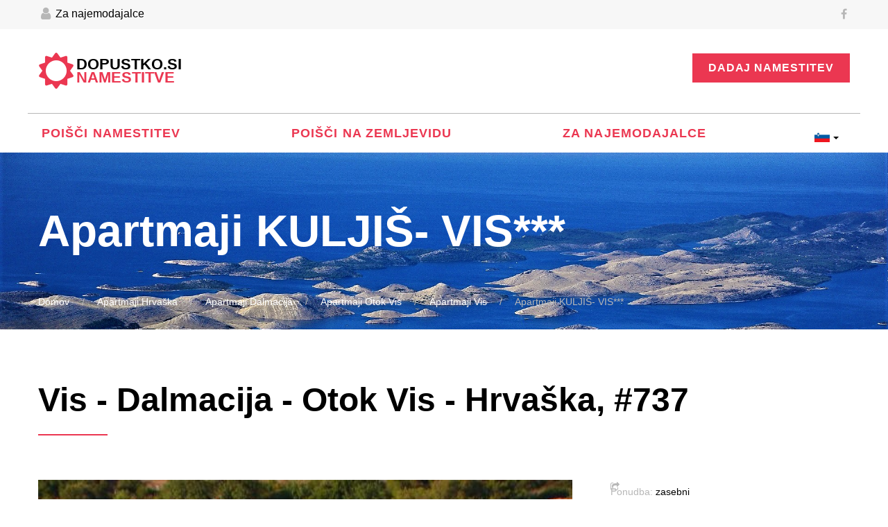

--- FILE ---
content_type: text/html; charset=UTF-8
request_url: https://dopustko.si/apartma/Hrva%C5%A1ka-Dalmacija-Otok%20Vis-Vis-Apartmaji%20KULJI%C5%A0-%20VIS%2A%2A%2A-737
body_size: 9215
content:
<!DOCTYPE html>
<html lang="sl" class="wide wow-animation">
  <head>
    <!-- Site Title-->
    <title>Apartmaji KULJIŠ- VIS***, Vis, Otok Vis, Dalmacija, Hrvaška | Dopustko.si</title><meta content="INDEX,FOLLOW" name="robots"/><meta content="Apartmaji KULJIŠ- VIS***, apartmaji Hrvaška, apartmaji Dalmacija, apartmaji Otok Vis, apartmaji Vis, počitnice, najem" name="keywords"/><meta content="Apartmaji KULJIŠ- VIS*** v Vis Otok Vis Dalmacija Hrvaška. Kontaktirajte lastnika neposredno in najemite Apartmaji KULJIŠ- VIS*** Vis." name="description"/><meta content="Apartmaji KULJIŠ- VIS*** v Vis Otok Vis Dalmacija Hrvaška. Kontaktirajte lastnika neposredno in najemite Apartmaji KULJIŠ- VIS*** Vis." property="og:description"/><link href="https://dopustko.si/apartma/Hrva%C5%A1ka-Dalmacija-Otok%20Vis-Vis-Apartmaji%20KULJI%C5%A0-%20VIS%2A%2A%2A-737" hreflang="sl-SI" rel="alternate"><link href="https://dopustko.si/apartma/Hrva%C5%A1ka-Dalmacija-Otok%20Vis-Vis-Apartmaji%20KULJI%C5%A0-%20VIS%2A%2A%2A-737"  rel="canonical"><meta content="https://dopustko.si/apartma/Hrva%C5%A1ka-Dalmacija-Otok%20Vis-Vis-Apartmaji%20KULJI%C5%A0-%20VIS%2A%2A%2A-737" property="og:url"/><link href="https://miacasavacanza.it/appartamento/Croazia-Dalmazia-Isola%20di%20Vis-Vis-Appartamenti%20KULJI%C5%A0-%20VIS%2A%2A%2A-737" hreflang="it-IT" rel="alternate"><link href="https://my-vacation-rent.com/de/ferienwohnung/Kroatien-Dalmatien-Insel%20Vis-Vis-Ferienwohnungen%20KULJI%C5%A0-%20VIS%2A%2A%2A-737" hreflang="de-DE" rel="alternate"><link href="https://my-vacation-rent.com/hr/apartman/Hrvatska-Dalmacija-Otok%20Vis-Vis-Apartmani%20KULJI%C5%A0-%20VIS%2A%2A%2A-737" hreflang="hr-HR" rel="alternate"><link href="https://my-vacation-rent.com/cs/apartmán/Chorvatsko-Dalm%C3%A1cie-Ostrov%20Vis-Vis-Apartm%C3%A1ny%20KULJI%C5%A0-%20VIS%2A%2A%2A-737" hreflang="cs-CZ" rel="alternate"><link href="https://my-vacation-rent.com/fr/appartement/Croatie-La%20Dalmatie-%C3%8Ele%20de%20Vis-Vis-Appartements%20KULJI%C5%A0-%20VIS%2A%2A%2A-737" hreflang="fr-FR" rel="alternate"><link href="https://my-vacation-rent.com/pl/apartament/Chorwacja-Dalmacja-Wyspa%20Vis-Vis-Apartamenty%20KULJI%C5%A0-%20VIS%2A%2A%2A-737" hreflang="pl-PL" rel="alternate"><link href="https://my-vacation-rent.com/nl/appartementen/Kroati%C3%AB-Dalmati%C3%AB-Eiland%20Vis-Vis-Appartementen%20KULJI%C5%A0-%20VIS%2A%2A%2A-737" hreflang="nl-NL" rel="alternate"><link href="https://my-vacation-rent.com/hu/lakás/Horv%C3%A1torsz%C3%A1g-Dalm%C3%A1cia-Sziget%20Vis-Vis-Apartmanok%20KULJI%C5%A0-%20VIS%2A%2A%2A-737" hreflang="hu-HU" rel="alternate"><link href="https://my-vacation-rent.com/en/apartment/Croatia-Dalmatia-Island%20Vis-Vis-Apartments%20KULJI%C5%A0-%20VIS%2A%2A%2A-737" hreflang="en" rel="alternate">
<meta property="og:image" content="https://dopustko.si/uploads/documents/737/l_4f566a82253c2.jpg"/>
<meta property="og:title" content="Apartmaji KULJIŠ- VIS***"/>
<meta property="fb:app_id" content="157794368123437"/>
    
     
    <meta name="google-site-verification" content="q10nm26BWaXNdpEiv_RD_4f2bm1P5C1FOGXLTsaYtQA" />
     
	<meta name="msvalidate.01" content="11BBAFAEF1FAC01E1DAC5E16BDA9FE51" />
       
    <meta name="format-detection" content="telephone=no">
    <meta name="viewport" content="width=device-width, height=device-height, initial-scale=1.0, maximum-scale=1.0, user-scalable=0">
    <meta http-equiv="X-UA-Compatible" content="IE=Edge">
    <meta charset="utf-8">
    
    <link rel="icon" href="/bundles/jaiacc2/images/favicon.ico" type="image/x-icon">
    <link rel="shortcut icon" href="/bundles/jaiacc2/images/favicon.ico" />
    <!-- Stylesheets-->       
        <link rel="stylesheet" href="/bundles/jaiacc2/css/new/style.css">    	
    <link rel="stylesheet" href="/bundles/jaiacc2/css/new/bootstrap-select.min.css">
    <link rel="stylesheet" href="/bundles/jaiacc2/css/new/bootstrap-datetimepicker.min.css">
    <link rel="stylesheet" href="/bundles/jaiacc2/css/new/languages.css">
    <link rel="stylesheet" href="/bundles/jaiacc2/css/new/custom.css">
    	
    		<!--[if lt IE 10]>
    <div style="background: #212121; padding: 10px 0; box-shadow: 3px 3px 5px 0 rgba(0,0,0,.3); clear: both; text-align:center; position: relative; z-index:1;"><a href="http://windows.microsoft.com/en-US/internet-explorer/"><img src="images/ie8-panel/warning_bar_0000_us.jpg" border="0" height="42" width="820" alt="You are using an outdated browser. For a faster, safer browsing experience, upgrade for free today."></a></div>
    <script src="/bundles/jaiacc2/js/html5shiv.min.js"></script>
		<![endif]-->
  </head>
  <body>
    <!-- Page-->
    <div class="page">
      <!-- Page Header-->
      <header class="page-head">
        <!-- RD Navbar-->
        <div class="rd-navbar-wrap header_corporate">
          <nav class="rd-navbar" data-layout="rd-navbar-fixed" data-sm-layout="rd-navbar-fullwidth" data-md-layout="rd-navbar-fullwidth" data-lg-layout="rd-navbar-fullwidth" data-device-layout="rd-navbar-fixed" data-sm-device-layout="rd-navbar-fixed" data-md-device-layout="rd-navbar-fixed" data-lg-device-layout="rd-navbar-fullwidth" data-stick-up-offset="100px">
            <!--RD Navbar Panel-->
             
            <div class="rd-navbar-top-panel">
              <div class="rd-navbar-top-panel-wrap">
                <div class="login">                
                	<a href="/user/index"><span class="fa-user"></span> Za najemodajalce</a>
                	
                </div>                
                <div class="slogan">
                  <p>Apartmaji Hrvaška, Slovenija</p>                  
                </div>
                <ul class="list-inline">
                  <li><a target="_blank" href="https://www.facebook.com/dopustko.si" class="fa-facebook"></a></li>
                </ul>
                
              </div>
            </div>
             
            <div class="rd-navbar-inner inner-wrap">
              <div class="rd-navbar-panel">
                <!-- RD Navbar Toggle-->
                <button data-rd-navbar-toggle=".rd-navbar-nav-wrap" class="rd-navbar-toggle"><span></span></button>
                <!-- RD Navbar Brand-->
                <div class="rd-navbar-brand"><a href="" class="brand-name">Dopustko.si<br><span>namestitve</span></a></div>
              </div>
               
              <div class="btn-group"><a href="/offer" class="btn btn-sm btn-primary">Dadaj namestitev</a></div>
               
              <div class="rd-navbar-nav-wrap">
                <!-- RD Navbar Nav-->
                <ul class="rd-navbar-nav">
                  <li ><a href="/">Poišči namestitev</a></li>
<li ><a href="/zemljevid">Poišči na zemljevidu</a></li>
<li ><a href="/user/index">Za najemodajalce</a></li>

<li>


                  	<div class="btn-group">
					  <button type="button" class="btn btn-default dropdown-toggle btn-language" data-toggle="dropdown">
					    <span class="lang-sm" lang="sl"></span> <span class="caret caret-language"></span>					    					    					    					    					    					    					    					    					    					    
					  </button>
					  <ul class="dropdown-menu" role="menu">
					    
					    					    					    <li><a href="https://my-vacation-rent.com/de" title="Urlaub in Kroatien, Slowenien"><span class="lang-sm lang-lbl" lang="de"></span></a></li>
					    					    					    <li><a href="https://miacasavacanza.it" title="Appartamenti Croazia, Slovenia"><span class="lang-sm lang-lbl" lang="it"></span></a></li>
					    					    					    <li><a href="https://my-vacation-rent.com/hr" title="Apartmani Hrvatska, Slovenija"><span class="lang-sm lang-lbl" lang="hr"></span></a></li>
					    					    					    <li><a href="https://my-vacation-rent.com/cs" title="Apartmány Chorvatsko, Slovinsko"><span class="lang-sm lang-lbl" lang="cs"></span></a></li>
					    					    					    <li><a href="https://my-vacation-rent.com/fr" title="En vacances en Croatie, la Slovénie"><span class="lang-sm lang-lbl" lang="fr"></span></a></li>
					    					    					    <li><a href="https://my-vacation-rent.com/pl" title="Apartamenty Chorwacja, Słowenia"><span class="lang-sm lang-lbl" lang="pl"></span></a></li>
					    					    					    <li><a href="https://my-vacation-rent.com/en" title="Apartments Croatia, Slovenia"><span class="lang-sm lang-lbl" lang="en"></span></a></li>
					    					    					    <li><a href="https://my-vacation-rent.com/nl" title="Appartementen Kroatië, Slovenië"><span class="lang-sm lang-lbl" lang="nl"></span></a></li>
					    					    					    <li><a href="https://my-vacation-rent.com/hu" title="Apartmanok Horvátország, Szlovénia"><span class="lang-sm lang-lbl" lang="hu"></span></a></li>
					    					    
					    

					  </ul>
					</div>

</li>



<li class="link-group">
	<a href="/offer" class="btn btn-sm btn-primary">Dadaj namestitev</a>
	
	<a href="http://dopustko.si" title="Apartmaji Hrvaška, Slovenija" class="btn btn-sm btn-primary"><span class="lang-sm lang-lbl" lang="sl"></span></a>
	<a href="http://my-vacation-rent.com/de" title="Urlaub in Kroatien, Slowenien" class="btn btn-sm btn-primary"><span class="lang-sm lang-lbl" lang="de"></span></a>
	<a href="http://miacasavacanza.it" title="Appartamenti Croazia, Slovenia" class="btn btn-sm btn-primary"><span class="lang-sm lang-lbl" lang="it"></span></a>
	<a href="http://my-vacation-rent.com/hr" title="Apartmani Hrvatska, Slovenija" class="btn btn-sm btn-primary"><span class="lang-sm lang-lbl" lang="hr"></span></a>
	<a href="http://my-vacation-rent.com/cs" title="Apartmány Chorvatsko, Slovinsko" class="btn btn-sm btn-primary"><span class="lang-sm lang-lbl" lang="cs"></span></a>
	<a href="http://my-vacation-rent.com/fr" title="En vacances en Croatie, la Slovénie" class="btn btn-sm btn-primary"><span class="lang-sm lang-lbl" lang="fr"></span></a>
	<a href="http://my-vacation-rent.com/pl" title="Apartamenty Chorwacja, Słowenia" class="btn btn-sm btn-primary"><span class="lang-sm lang-lbl" lang="pl"></span></a>
	<a href="http://my-vacation-rent.com/en" title="Apartments Croatia, Slovenia" class="btn btn-sm btn-primary"><span class="lang-sm lang-lbl" lang="en"></span></a>
	<a href="http://my-vacation-rent.com/nl" title="Appartementen Kroatië, Slovenië" class="btn btn-sm btn-primary"><span class="lang-sm lang-lbl" lang="nl"></span></a>
	<a href="http://my-vacation-rent.com/hu" title="Apartmanok Horvátország, Szlovénia" class="btn btn-sm btn-primary"><span class="lang-sm lang-lbl" lang="hu"></span></a>
		
	
</li>


 
                </ul>
              </div>
            </div>
          </nav>
        </div>
      </header>     
            
       
          
            <!-- Page Content-->
      	<!-- Page Content-->
      <main class="page-content text-left">
      <div itemscope itemtype="http://schema.org/Product">
        <!-- Section Title Breadcrumbs-->
        <section class="section-full">
          <div class="container">
            <div class="row">
              <div class="col-xs-12">
              
                <h1><span itemprop="name">Apartmaji KULJIŠ- VIS***</span></h1> 
                <p></p>
                <ol class="breadcrumb">
                  <li><a href="/">Domov</a></li>
           		         
                   
                  <li><a href="/apartmaji-Hrva%C5%A1ka-1" title="Apartmaji Hrvaška">Apartmaji Hrvaška</a></li>
				                    
                   
				  <li><a href="/apartmaji-Dalmacija-4" title="Apartmaji Dalmacija">Apartmaji Dalmacija</a></li>
				  
   				   
				  				  <li><a href="/apartmaji-Otok%20Vis-49" title="Apartmaji Otok Vis">Apartmaji Otok Vis</a></li>
				  				  
			      	
				  <li><a href="/apartmaji-Vis-476" title="Apartmaji Vis">Apartmaji Vis</a></li>
				  
				  <li class="active">Apartmaji KULJIŠ- VIS***</li>
                  
                </ol>
              </div>
            </div>
          </div>
        </section>
        <!-- Section Catalog Single Left-->
        <section class="section-sm section-sm-mod-2">
          <div class="container">            
            <h2>Vis - Dalmacija - Otok Vis - Hrvaška, #737</h2>
            <hr>             
            <div class="row">
              <div class="col-xs-12 col-sm-12 col-md-8">
                <div data-lightbox="gallery" class="product-carousel">
                  <!-- Slick Carousel-->
                  <div class="carousel-slider slider carousel-slider-unit">
                                                      	                    <div class="item"><a href="/uploads/documents/737/l_4f566a82253c2.jpg" data-lightbox="image" title="Apartmaji KULJIŠ- VIS*** Hrvaška - Dalmacija - Otok Vis - Vis - apartma #737 Slika 1"><img itemprop="image" src="/uploads/documents/737/l_4f566a82253c2.jpg" alt="Apartmaji KULJIŠ- VIS*** Hrvaška - Dalmacija - Otok Vis - Vis - apartma #737 Slika 1" width="770" height="520"></a></div>
                                    	                    <div class="item"><a href="/uploads/documents/737/l_4f566ade1f440.jpg" data-lightbox="image" title="Apartmaji KULJIŠ- VIS*** Hrvaška - Dalmacija - Otok Vis - Vis - apartma #737 Slika 2"><img itemprop="image" src="/uploads/documents/737/l_4f566ade1f440.jpg" alt="Apartmaji KULJIŠ- VIS*** Hrvaška - Dalmacija - Otok Vis - Vis - apartma #737 Slika 2" width="770" height="520"></a></div>
                                    	                    <div class="item"><a href="/uploads/documents/737/l_4f566ba01c8e8.jpg" data-lightbox="image" title="Apartmaji KULJIŠ- VIS*** Hrvaška - Dalmacija - Otok Vis - Vis - apartma #737 Slika 3"><img itemprop="image" src="/uploads/documents/737/l_4f566ba01c8e8.jpg" alt="Apartmaji KULJIŠ- VIS*** Hrvaška - Dalmacija - Otok Vis - Vis - apartma #737 Slika 3" width="770" height="520"></a></div>
                                    	                    <div class="item"><a href="/uploads/documents/737/l_4f566c03ae7c9.jpg" data-lightbox="image" title="Apartmaji KULJIŠ- VIS*** Hrvaška - Dalmacija - Otok Vis - Vis - apartma #737 Slika 4"><img itemprop="image" src="/uploads/documents/737/l_4f566c03ae7c9.jpg" alt="Apartmaji KULJIŠ- VIS*** Hrvaška - Dalmacija - Otok Vis - Vis - apartma #737 Slika 4" width="770" height="520"></a></div>
                                    	                    <div class="item"><a href="/uploads/documents/737/l_4f566c7245080.jpg" data-lightbox="image" title="Apartmaji KULJIŠ- VIS*** Hrvaška - Dalmacija - Otok Vis - Vis - apartma #737 Slika 5"><img itemprop="image" src="/uploads/documents/737/l_4f566c7245080.jpg" alt="Apartmaji KULJIŠ- VIS*** Hrvaška - Dalmacija - Otok Vis - Vis - apartma #737 Slika 5" width="770" height="520"></a></div>
                                    	                    <div class="item"><a href="/uploads/documents/737/l_4f566cc7df996.jpg" data-lightbox="image" title="Apartmaji KULJIŠ- VIS*** Hrvaška - Dalmacija - Otok Vis - Vis - apartma #737 Slika 6"><img itemprop="image" src="/uploads/documents/737/l_4f566cc7df996.jpg" alt="Apartmaji KULJIŠ- VIS*** Hrvaška - Dalmacija - Otok Vis - Vis - apartma #737 Slika 6" width="770" height="520"></a></div>
                                    	                    <div class="item"><a href="/uploads/documents/737/l_4f566fec2bd33.jpg" data-lightbox="image" title="Apartmaji KULJIŠ- VIS*** Hrvaška - Dalmacija - Otok Vis - Vis - apartma #737 Slika 7"><img itemprop="image" src="/uploads/documents/737/l_4f566fec2bd33.jpg" alt="Apartmaji KULJIŠ- VIS*** Hrvaška - Dalmacija - Otok Vis - Vis - apartma #737 Slika 7" width="770" height="520"></a></div>
                                    	                    <div class="item"><a href="/uploads/documents/737/l_4f5670185a21a.jpg" data-lightbox="image" title="Apartmaji KULJIŠ- VIS*** Hrvaška - Dalmacija - Otok Vis - Vis - apartma #737 Slika 8"><img itemprop="image" src="/uploads/documents/737/l_4f5670185a21a.jpg" alt="Apartmaji KULJIŠ- VIS*** Hrvaška - Dalmacija - Otok Vis - Vis - apartma #737 Slika 8" width="770" height="520"></a></div>
                                    	                    <div class="item"><a href="/uploads/documents/737/l_4f56705818cd1.jpg" data-lightbox="image" title="Apartmaji KULJIŠ- VIS*** Hrvaška - Dalmacija - Otok Vis - Vis - apartma #737 Slika 9"><img itemprop="image" src="/uploads/documents/737/l_4f56705818cd1.jpg" alt="Apartmaji KULJIŠ- VIS*** Hrvaška - Dalmacija - Otok Vis - Vis - apartma #737 Slika 9" width="770" height="520"></a></div>
                                    	                    <div class="item"><a href="/uploads/documents/737/l_4f567143d0d3c.jpg" data-lightbox="image" title="Apartmaji KULJIŠ- VIS*** Hrvaška - Dalmacija - Otok Vis - Vis - apartma #737 Slika 10"><img itemprop="image" src="/uploads/documents/737/l_4f567143d0d3c.jpg" alt="Apartmaji KULJIŠ- VIS*** Hrvaška - Dalmacija - Otok Vis - Vis - apartma #737 Slika 10" width="770" height="520"></a></div>
                                    
                  </div>
                  <div class="carousel-thumbnail slider carousel-thumbnail-unit">
                                      <div class="item"><img src="/uploads/documents/737/s_4f566a82253c2.jpg" alt="Apartmaji KULJIŠ- VIS*** Hrvaška - Dalmacija - Otok Vis - Vis - apartma #737 Slika 10" width="120" height="80"></div>                                         
                                      <div class="item"><img src="/uploads/documents/737/s_4f566ade1f440.jpg" alt="Apartmaji KULJIŠ- VIS*** Hrvaška - Dalmacija - Otok Vis - Vis - apartma #737 Slika 10" width="120" height="80"></div>                                         
                                      <div class="item"><img src="/uploads/documents/737/s_4f566ba01c8e8.jpg" alt="Apartmaji KULJIŠ- VIS*** Hrvaška - Dalmacija - Otok Vis - Vis - apartma #737 Slika 10" width="120" height="80"></div>                                         
                                      <div class="item"><img src="/uploads/documents/737/s_4f566c03ae7c9.jpg" alt="Apartmaji KULJIŠ- VIS*** Hrvaška - Dalmacija - Otok Vis - Vis - apartma #737 Slika 10" width="120" height="80"></div>                                         
                                      <div class="item"><img src="/uploads/documents/737/s_4f566c7245080.jpg" alt="Apartmaji KULJIŠ- VIS*** Hrvaška - Dalmacija - Otok Vis - Vis - apartma #737 Slika 10" width="120" height="80"></div>                                         
                                      <div class="item"><img src="/uploads/documents/737/s_4f566cc7df996.jpg" alt="Apartmaji KULJIŠ- VIS*** Hrvaška - Dalmacija - Otok Vis - Vis - apartma #737 Slika 10" width="120" height="80"></div>                                         
                                      <div class="item"><img src="/uploads/documents/737/s_4f566fec2bd33.jpg" alt="Apartmaji KULJIŠ- VIS*** Hrvaška - Dalmacija - Otok Vis - Vis - apartma #737 Slika 10" width="120" height="80"></div>                                         
                                      <div class="item"><img src="/uploads/documents/737/s_4f5670185a21a.jpg" alt="Apartmaji KULJIŠ- VIS*** Hrvaška - Dalmacija - Otok Vis - Vis - apartma #737 Slika 10" width="120" height="80"></div>                                         
                                      <div class="item"><img src="/uploads/documents/737/s_4f56705818cd1.jpg" alt="Apartmaji KULJIŠ- VIS*** Hrvaška - Dalmacija - Otok Vis - Vis - apartma #737 Slika 10" width="120" height="80"></div>                                         
                                      <div class="item"><img src="/uploads/documents/737/s_4f567143d0d3c.jpg" alt="Apartmaji KULJIŠ- VIS*** Hrvaška - Dalmacija - Otok Vis - Vis - apartma #737 Slika 10" width="120" height="80"></div>                                         
                                    </div>
                </div>
                                                 
                <div class="row visible-xs-block visible-sm-block">
                  <div class="col-xs-12 col-sm-6">
                    <div class="text-left">                   
                      <ul class="list-unstyled small">                      
                          <li><span class="text-darker"><i class="fa fa-share-square-o" aria-hidden="true"></i></span>                        
                          	<!-- AddThis Button BEGIN -->
							<div class="addthis_toolbox addthis_default_style" style="margin-top:-21px; margin-left:20px;">
								<a class="addthis_button_preferred_1"></a>
								<a class="addthis_button_preferred_2"></a>
								<a class="addthis_button_preferred_3"></a>
								<a class="addthis_button_preferred_4"></a>
								<a class="addthis_button_compact"></a>
								<a class="addthis_counter addthis_bubble_style"></a>
							</div>
							<script type="text/javascript">
							function cookiesCanUse()
							{ return true;}
							if (cookiesCanUse()){
								var addthis_config = {data_track_clickback:true};
							}else {var addthis_config = {data_track_clickback:true, data_use_cookies:false};}
							</script>			
							<script type="text/javascript" src="https://s7.addthis.com/js/300/addthis_widget.js#pubid=ra-4d96f8fd4a31b165&async=1&domready=1"></script>
						<!-- AddThis Button END -->						                                        
                      </li>                   
                      
                      	<li><span class="text-darker">Ponudba:</span>
                          zasebni                        </li>
                      </ul>
                    </div>
                  </div>
                  <div class="sidebar-module col-xs-12 col-sm-6">
                    <div class="price">
                      <p class="small">Cena od</p>
                      <div itemprop="offers" itemscope itemtype="http://schema.org/Offer">
                      <p>                        
                        <span class="h4">
                      				                      										
												<span itemprop="price">40.00</span> &euro; na dan/enota
							
						<meta itemprop="priceCurrency" content="EUR" />						
						
                      </span>                                            
                      </p>                       
                      </div>
                      <div class="btn-group-isotope"><a href="#enquiry" class="btn btn-primary btn-primary-transparent btn-md btn-min-width-lg">Povpraševanje</a></div>
                       				  	                                            </div>
                  </div>
                </div>
                <div class="row">
                  <div class="col-xs-12">
                  	                    
                    <div class="table-responsive">
                      <table class="table">
                        <colgroup>
                          <col class="col-xs-3">
                          <col class="col-xs-3">
                        </colgroup>
                        <thead>
                          <tr class="bg-gray">
                            <th colspan="2">Glavne informacije - objekt</th>
                          </tr>
                        </thead>
                        <tbody>
                                                                            <tr>
                            <td><i class="fa fa-list" aria-hidden="true"></i> Dodatni prostori in oprema</td>
                            <td>Brezplačno parkiranje v nepremičnine, brezplačno parkiranje v bližini nepremičnine, družini prijazno, hišno vino, prevoz prtljage, terasa s pogledom na morje, skupna terasa, hladilnik, brezplačna uporaba žara, klimatizirano, izposoja koles</td>
                          </tr>
                                                                                                        <tr>
                            <td><span class="icon icon-sm hotel-icon-31" style="margin-left: -12px;margin-right: -12px;"></span> Vrsta plaže</td>
                            <td>Gramozna plaža, kamnita plaža, naravna plaža</td>
                          </tr>
                                                                              <tr>
                            <td><span class="icon icon-xxs hotel-icon-28" style="margin-left: -3px;margin-right: -5px;" ></span> Hišni ljubljenčki</td>
                            <td>Hišni ljubljenčki so dovoljeni na zahtevo</td>
                          </tr>
                                                                                                        <tr>
                            <td><i class="fa fa-arrows-h" aria-hidden="true"></i> Oddaljenost</td>
                            <td>150 m od morja, 150 m od trgovine, 800 m od centra mesta, 150 m od restavracije</td>
                          </tr>
                                                                                                                                  <tr>
                            <td><i class="fa fa-at" aria-hidden="true"></i> Dostop do interneta</td>
                            <td>WIFI gratis v skupnih objektov</td>
                          </tr>
                                                                              <tr>
                            <td><i class="fa fa-flag" aria-hidden="true"></i> Jezik, ki ga govori lastnik</td>
                            <td>Hrvaščina, angleščina, slovenščina</td>
                          </tr>
                                                  </tbody>
                      </table>
                    </div>
                    
                  <!-- available accomodations begin  -->
                  <div class="table-responsive">
                  
                  
                 <h3>Razpoložljiva namestitev</h3>                           
  				 <hr/>     	
    	   		       <table class="table">
                        <colgroup>
                          <col class="col-xs-2">
                          <col class="col-xs-4">
                          <col class="col-xs-4">                          
                          <col class="col-xs-2">
                        </colgroup>
                        <tbody>
                                                    <tr>
                            <td>                            
                            <a href="/apartma/Hrva%C5%A1ka-Dalmacija-Vis-Apartmaji%20KULJI%C5%A0-%20VIS%2A%2A%2A/STUDIO%20APARTMAN%20BROJ%202-1161" title="Apartmaji KULJIŠ- VIS*** STUDIO APARTMAN BROJ 2" >
							<img class="smalpicborder" src="/uploads/documents/737/s_4f567648e726a.jpg" alt="Apartmaji KULJIŠ- VIS*** STUDIO APARTMAN BROJ 2"/>
							</a>                            
                            </td>
                                                      
                            <td>
                            <a href="/apartma/Hrva%C5%A1ka-Dalmacija-Vis-Apartmaji%20KULJI%C5%A0-%20VIS%2A%2A%2A/STUDIO%20APARTMAN%20BROJ%202-1161" title="Apartmaji KULJIŠ- VIS*** STUDIO APARTMAN BROJ 2" >STUDIO APARTMAN BROJ 2 (2 + 1)</a>
							                            </td>
                                                        
                            <td style="padding-right: 0px;padding-left: 0px;">
                              <ul class="describe-1 list-unstyled">
		                        <li><span class="icon-square"><span class="icon-square">
			                                <svg x="0px" y="0px" viewbox="0 0 100 100" style="enable-background:new 0 0 100 100;" xml:space="preserve">
			                                  <g>
			                                    <path d="M3.6,75.7h3.6V7.3l85.7-0.1v85.3l-16.7-0.1l0-16.7c0-0.9-0.4-1.9-1-2.5c-0.7-0.7-1.6-1-2.5-1h-69V75.7h3.6                            H3.6v3.6H69L69,96c0,2,1.6,3.6,3.6,3.6l23.8,0.1c1,0,1.9-0.4,2.5-1c0.7-0.7,1-1.6,1-2.5V3.6c0-1-0.4-1.9-1-2.5                            c-0.7-0.7-1.6-1-2.5-1L3.6,0.1C1.6,0.2,0,1.7,0,3.7v72c0,0.9,0.4,1.9,1,2.5c0.7,0.7,1.6,1,2.5,1V75.7z"></path>
			                                    <path d="M38.1,76.9v-9.5c0-1.3-1.1-2.4-2.4-2.4c-1.3,0-2.4,1.1-2.4,2.4v9.5c0,1.3,1.1,2.4,2.4,2.4                            C37,79.3,38.1,78.2,38.1,76.9"></path>
			                                    <path d="M38.1,50.7V15c0-1.3-1.1-2.4-2.4-2.4c-1.3,0-2.4,1.1-2.4,2.4v35.7c0,1.3,1.1,2.4,2.4,2.4                            C37,53.1,38.1,52.1,38.1,50.7"></path>
			                                    <path d="M2.4,38.8h33.3c1.3,0,2.4-1.1,2.4-2.4c0-1.3-1.1-2.4-2.4-2.4H2.4c-1.3,0-2.4,1.1-2.4,2.4                            C0,37.8,1.1,38.8,2.4,38.8"></path>
			                                    <path d="M35.7,46h31c1.3,0,2.4-1.1,2.4-2.4c0-1.3-1.1-2.4-2.4-2.4h-31c-1.3,0-2.4,1.1-2.4,2.4                            C33.3,44.9,34.4,46,35.7,46"></path>
			                                    <path d="M78.6,46h16.7c1.3,0,2.4-1.1,2.4-2.4c0-1.3-1.1-2.4-2.4-2.4H78.6c-1.3,0-2.4,1.1-2.4,2.4                            C76.2,44.9,77.3,46,78.6,46"></path>
			                                    <path d="M78.6,46h16.7c1.3,0,2.4-1.1,2.4-2.4c0-1.3-1.1-2.4-2.4-2.4H78.6c-1.3,0-2.4,1.1-2.4,2.4                            C76.2,44.9,77.3,46,78.6,46"></path>
			                                    <path d="M81,43.6v-7.1c0-1.3-1.1-2.4-2.4-2.4c-1.3,0-2.4,1.1-2.4,2.4v7.1c0,1.3,1.1,2.4,2.4,2.4                            C79.9,46,81,44.9,81,43.6"></path>
			                                    <path d="M81,43.6v-7.1c0-1.3-1.1-2.4-2.4-2.4c-1.3,0-2.4,1.1-2.4,2.4v7.1c0,1.3,1.1,2.4,2.4,2.4                            C79.9,46,81,44.9,81,43.6"></path>
			                                  </g>
			                                </svg></span></span>35 m<sup>2</sup></li>
			                    <li><i class="fa fa-male icon-darker"></i> 2 + 1</li> 
		                      </ul>
		                    
		                      <ul class="describe-2 list-unstyled preffix-2">
		                        <li><i class="fa fa-bed icon-darker"></i> 2</li>			                    <li><span class="icon icon-sm icon-darker hotel-icon-10"></span></li>		                      </ul>
                            </td>
                            
                            <td>
                            <div class="btn-group-isotope"><a href="/apartma/Hrva%C5%A1ka-Dalmacija-Vis-Apartmaji%20KULJI%C5%A0-%20VIS%2A%2A%2A/STUDIO%20APARTMAN%20BROJ%202-1161" class="btn btn-primary btn-primary-transparent btn-md ">Podrobnosti</a></div>
                            </td>
                          </tr>
                                                   <tr>
                            <td>                            
                            <a href="/apartma/Hrva%C5%A1ka-Dalmacija-Vis-Apartmaji%20KULJI%C5%A0-%20VIS%2A%2A%2A/STUDIO%20APARTMAN%20BROJ%204-1167" title="Apartmaji KULJIŠ- VIS*** STUDIO APARTMAN BROJ 4" >
							<img class="smalpicborder" src="/uploads/documents/737/s_4f5689f126d42.jpg" alt="Apartmaji KULJIŠ- VIS*** STUDIO APARTMAN BROJ 4"/>
							</a>                            
                            </td>
                                                      
                            <td>
                            <a href="/apartma/Hrva%C5%A1ka-Dalmacija-Vis-Apartmaji%20KULJI%C5%A0-%20VIS%2A%2A%2A/STUDIO%20APARTMAN%20BROJ%204-1167" title="Apartmaji KULJIŠ- VIS*** STUDIO APARTMAN BROJ 4" >STUDIO APARTMAN BROJ 4 (2 + 1)</a>
							                            </td>
                                                        
                            <td style="padding-right: 0px;padding-left: 0px;">
                              <ul class="describe-1 list-unstyled">
		                        <li><span class="icon-square"><span class="icon-square">
			                                <svg x="0px" y="0px" viewbox="0 0 100 100" style="enable-background:new 0 0 100 100;" xml:space="preserve">
			                                  <g>
			                                    <path d="M3.6,75.7h3.6V7.3l85.7-0.1v85.3l-16.7-0.1l0-16.7c0-0.9-0.4-1.9-1-2.5c-0.7-0.7-1.6-1-2.5-1h-69V75.7h3.6                            H3.6v3.6H69L69,96c0,2,1.6,3.6,3.6,3.6l23.8,0.1c1,0,1.9-0.4,2.5-1c0.7-0.7,1-1.6,1-2.5V3.6c0-1-0.4-1.9-1-2.5                            c-0.7-0.7-1.6-1-2.5-1L3.6,0.1C1.6,0.2,0,1.7,0,3.7v72c0,0.9,0.4,1.9,1,2.5c0.7,0.7,1.6,1,2.5,1V75.7z"></path>
			                                    <path d="M38.1,76.9v-9.5c0-1.3-1.1-2.4-2.4-2.4c-1.3,0-2.4,1.1-2.4,2.4v9.5c0,1.3,1.1,2.4,2.4,2.4                            C37,79.3,38.1,78.2,38.1,76.9"></path>
			                                    <path d="M38.1,50.7V15c0-1.3-1.1-2.4-2.4-2.4c-1.3,0-2.4,1.1-2.4,2.4v35.7c0,1.3,1.1,2.4,2.4,2.4                            C37,53.1,38.1,52.1,38.1,50.7"></path>
			                                    <path d="M2.4,38.8h33.3c1.3,0,2.4-1.1,2.4-2.4c0-1.3-1.1-2.4-2.4-2.4H2.4c-1.3,0-2.4,1.1-2.4,2.4                            C0,37.8,1.1,38.8,2.4,38.8"></path>
			                                    <path d="M35.7,46h31c1.3,0,2.4-1.1,2.4-2.4c0-1.3-1.1-2.4-2.4-2.4h-31c-1.3,0-2.4,1.1-2.4,2.4                            C33.3,44.9,34.4,46,35.7,46"></path>
			                                    <path d="M78.6,46h16.7c1.3,0,2.4-1.1,2.4-2.4c0-1.3-1.1-2.4-2.4-2.4H78.6c-1.3,0-2.4,1.1-2.4,2.4                            C76.2,44.9,77.3,46,78.6,46"></path>
			                                    <path d="M78.6,46h16.7c1.3,0,2.4-1.1,2.4-2.4c0-1.3-1.1-2.4-2.4-2.4H78.6c-1.3,0-2.4,1.1-2.4,2.4                            C76.2,44.9,77.3,46,78.6,46"></path>
			                                    <path d="M81,43.6v-7.1c0-1.3-1.1-2.4-2.4-2.4c-1.3,0-2.4,1.1-2.4,2.4v7.1c0,1.3,1.1,2.4,2.4,2.4                            C79.9,46,81,44.9,81,43.6"></path>
			                                    <path d="M81,43.6v-7.1c0-1.3-1.1-2.4-2.4-2.4c-1.3,0-2.4,1.1-2.4,2.4v7.1c0,1.3,1.1,2.4,2.4,2.4                            C79.9,46,81,44.9,81,43.6"></path>
			                                  </g>
			                                </svg></span></span>27 m<sup>2</sup></li>
			                    <li><i class="fa fa-male icon-darker"></i> 2 + 1</li> 
		                      </ul>
		                    
		                      <ul class="describe-2 list-unstyled preffix-2">
		                        <li><i class="fa fa-bed icon-darker"></i> 2</li>			                    <li><span class="icon icon-sm icon-darker hotel-icon-10"></span></li>		                      </ul>
                            </td>
                            
                            <td>
                            <div class="btn-group-isotope"><a href="/apartma/Hrva%C5%A1ka-Dalmacija-Vis-Apartmaji%20KULJI%C5%A0-%20VIS%2A%2A%2A/STUDIO%20APARTMAN%20BROJ%204-1167" class="btn btn-primary btn-primary-transparent btn-md ">Podrobnosti</a></div>
                            </td>
                          </tr>
                                                   <tr>
                            <td>                            
                            <a href="/apartma/Hrva%C5%A1ka-Dalmacija-Vis-Apartmaji%20KULJI%C5%A0-%20VIS%2A%2A%2A/STUDIO%20APARTMAN%20BROJ%201-1163" title="Apartmaji KULJIŠ- VIS*** STUDIO APARTMAN BROJ 1" >
							<img class="smalpicborder" src="/uploads/documents/737/s_4f567e850353d.jpg" alt="Apartmaji KULJIŠ- VIS*** STUDIO APARTMAN BROJ 1"/>
							</a>                            
                            </td>
                                                      
                            <td>
                            <a href="/apartma/Hrva%C5%A1ka-Dalmacija-Vis-Apartmaji%20KULJI%C5%A0-%20VIS%2A%2A%2A/STUDIO%20APARTMAN%20BROJ%201-1163" title="Apartmaji KULJIŠ- VIS*** STUDIO APARTMAN BROJ 1" >STUDIO APARTMAN BROJ 1 (2 + 1)</a>
							                            </td>
                                                        
                            <td style="padding-right: 0px;padding-left: 0px;">
                              <ul class="describe-1 list-unstyled">
		                        <li><span class="icon-square"><span class="icon-square">
			                                <svg x="0px" y="0px" viewbox="0 0 100 100" style="enable-background:new 0 0 100 100;" xml:space="preserve">
			                                  <g>
			                                    <path d="M3.6,75.7h3.6V7.3l85.7-0.1v85.3l-16.7-0.1l0-16.7c0-0.9-0.4-1.9-1-2.5c-0.7-0.7-1.6-1-2.5-1h-69V75.7h3.6                            H3.6v3.6H69L69,96c0,2,1.6,3.6,3.6,3.6l23.8,0.1c1,0,1.9-0.4,2.5-1c0.7-0.7,1-1.6,1-2.5V3.6c0-1-0.4-1.9-1-2.5                            c-0.7-0.7-1.6-1-2.5-1L3.6,0.1C1.6,0.2,0,1.7,0,3.7v72c0,0.9,0.4,1.9,1,2.5c0.7,0.7,1.6,1,2.5,1V75.7z"></path>
			                                    <path d="M38.1,76.9v-9.5c0-1.3-1.1-2.4-2.4-2.4c-1.3,0-2.4,1.1-2.4,2.4v9.5c0,1.3,1.1,2.4,2.4,2.4                            C37,79.3,38.1,78.2,38.1,76.9"></path>
			                                    <path d="M38.1,50.7V15c0-1.3-1.1-2.4-2.4-2.4c-1.3,0-2.4,1.1-2.4,2.4v35.7c0,1.3,1.1,2.4,2.4,2.4                            C37,53.1,38.1,52.1,38.1,50.7"></path>
			                                    <path d="M2.4,38.8h33.3c1.3,0,2.4-1.1,2.4-2.4c0-1.3-1.1-2.4-2.4-2.4H2.4c-1.3,0-2.4,1.1-2.4,2.4                            C0,37.8,1.1,38.8,2.4,38.8"></path>
			                                    <path d="M35.7,46h31c1.3,0,2.4-1.1,2.4-2.4c0-1.3-1.1-2.4-2.4-2.4h-31c-1.3,0-2.4,1.1-2.4,2.4                            C33.3,44.9,34.4,46,35.7,46"></path>
			                                    <path d="M78.6,46h16.7c1.3,0,2.4-1.1,2.4-2.4c0-1.3-1.1-2.4-2.4-2.4H78.6c-1.3,0-2.4,1.1-2.4,2.4                            C76.2,44.9,77.3,46,78.6,46"></path>
			                                    <path d="M78.6,46h16.7c1.3,0,2.4-1.1,2.4-2.4c0-1.3-1.1-2.4-2.4-2.4H78.6c-1.3,0-2.4,1.1-2.4,2.4                            C76.2,44.9,77.3,46,78.6,46"></path>
			                                    <path d="M81,43.6v-7.1c0-1.3-1.1-2.4-2.4-2.4c-1.3,0-2.4,1.1-2.4,2.4v7.1c0,1.3,1.1,2.4,2.4,2.4                            C79.9,46,81,44.9,81,43.6"></path>
			                                    <path d="M81,43.6v-7.1c0-1.3-1.1-2.4-2.4-2.4c-1.3,0-2.4,1.1-2.4,2.4v7.1c0,1.3,1.1,2.4,2.4,2.4                            C79.9,46,81,44.9,81,43.6"></path>
			                                  </g>
			                                </svg></span></span>32 m<sup>2</sup></li>
			                    <li><i class="fa fa-male icon-darker"></i> 2 + 1</li> 
		                      </ul>
		                    
		                      <ul class="describe-2 list-unstyled preffix-2">
		                        <li><i class="fa fa-bed icon-darker"></i> 2</li>			                    <li><span class="icon icon-sm icon-darker hotel-icon-10"></span></li>		                      </ul>
                            </td>
                            
                            <td>
                            <div class="btn-group-isotope"><a href="/apartma/Hrva%C5%A1ka-Dalmacija-Vis-Apartmaji%20KULJI%C5%A0-%20VIS%2A%2A%2A/STUDIO%20APARTMAN%20BROJ%201-1163" class="btn btn-primary btn-primary-transparent btn-md ">Podrobnosti</a></div>
                            </td>
                          </tr>
                                                   <tr>
                            <td>                            
                            <a href="/apartma/Hrva%C5%A1ka-Dalmacija-Vis-Apartmaji%20KULJI%C5%A0-%20VIS%2A%2A%2A/STUDIO%20APARTMAN%20BROJ%203-1166" title="Apartmaji KULJIŠ- VIS*** STUDIO APARTMAN BROJ 3" >
							<img class="smalpicborder" src="/uploads/documents/737/s_4f56835470f2e.jpg" alt="Apartmaji KULJIŠ- VIS*** STUDIO APARTMAN BROJ 3"/>
							</a>                            
                            </td>
                                                      
                            <td>
                            <a href="/apartma/Hrva%C5%A1ka-Dalmacija-Vis-Apartmaji%20KULJI%C5%A0-%20VIS%2A%2A%2A/STUDIO%20APARTMAN%20BROJ%203-1166" title="Apartmaji KULJIŠ- VIS*** STUDIO APARTMAN BROJ 3" >STUDIO APARTMAN BROJ 3 (2 + 1)</a>
							                            </td>
                                                        
                            <td style="padding-right: 0px;padding-left: 0px;">
                              <ul class="describe-1 list-unstyled">
		                        <li><span class="icon-square"><span class="icon-square">
			                                <svg x="0px" y="0px" viewbox="0 0 100 100" style="enable-background:new 0 0 100 100;" xml:space="preserve">
			                                  <g>
			                                    <path d="M3.6,75.7h3.6V7.3l85.7-0.1v85.3l-16.7-0.1l0-16.7c0-0.9-0.4-1.9-1-2.5c-0.7-0.7-1.6-1-2.5-1h-69V75.7h3.6                            H3.6v3.6H69L69,96c0,2,1.6,3.6,3.6,3.6l23.8,0.1c1,0,1.9-0.4,2.5-1c0.7-0.7,1-1.6,1-2.5V3.6c0-1-0.4-1.9-1-2.5                            c-0.7-0.7-1.6-1-2.5-1L3.6,0.1C1.6,0.2,0,1.7,0,3.7v72c0,0.9,0.4,1.9,1,2.5c0.7,0.7,1.6,1,2.5,1V75.7z"></path>
			                                    <path d="M38.1,76.9v-9.5c0-1.3-1.1-2.4-2.4-2.4c-1.3,0-2.4,1.1-2.4,2.4v9.5c0,1.3,1.1,2.4,2.4,2.4                            C37,79.3,38.1,78.2,38.1,76.9"></path>
			                                    <path d="M38.1,50.7V15c0-1.3-1.1-2.4-2.4-2.4c-1.3,0-2.4,1.1-2.4,2.4v35.7c0,1.3,1.1,2.4,2.4,2.4                            C37,53.1,38.1,52.1,38.1,50.7"></path>
			                                    <path d="M2.4,38.8h33.3c1.3,0,2.4-1.1,2.4-2.4c0-1.3-1.1-2.4-2.4-2.4H2.4c-1.3,0-2.4,1.1-2.4,2.4                            C0,37.8,1.1,38.8,2.4,38.8"></path>
			                                    <path d="M35.7,46h31c1.3,0,2.4-1.1,2.4-2.4c0-1.3-1.1-2.4-2.4-2.4h-31c-1.3,0-2.4,1.1-2.4,2.4                            C33.3,44.9,34.4,46,35.7,46"></path>
			                                    <path d="M78.6,46h16.7c1.3,0,2.4-1.1,2.4-2.4c0-1.3-1.1-2.4-2.4-2.4H78.6c-1.3,0-2.4,1.1-2.4,2.4                            C76.2,44.9,77.3,46,78.6,46"></path>
			                                    <path d="M78.6,46h16.7c1.3,0,2.4-1.1,2.4-2.4c0-1.3-1.1-2.4-2.4-2.4H78.6c-1.3,0-2.4,1.1-2.4,2.4                            C76.2,44.9,77.3,46,78.6,46"></path>
			                                    <path d="M81,43.6v-7.1c0-1.3-1.1-2.4-2.4-2.4c-1.3,0-2.4,1.1-2.4,2.4v7.1c0,1.3,1.1,2.4,2.4,2.4                            C79.9,46,81,44.9,81,43.6"></path>
			                                    <path d="M81,43.6v-7.1c0-1.3-1.1-2.4-2.4-2.4c-1.3,0-2.4,1.1-2.4,2.4v7.1c0,1.3,1.1,2.4,2.4,2.4                            C79.9,46,81,44.9,81,43.6"></path>
			                                  </g>
			                                </svg></span></span>30 m<sup>2</sup></li>
			                    <li><i class="fa fa-male icon-darker"></i> 2 + 1</li> 
		                      </ul>
		                    
		                      <ul class="describe-2 list-unstyled preffix-2">
		                        <li><i class="fa fa-bed icon-darker"></i> 2</li>			                    <li><span class="icon icon-sm icon-darker hotel-icon-10"></span></li>		                      </ul>
                            </td>
                            
                            <td>
                            <div class="btn-group-isotope"><a href="/apartma/Hrva%C5%A1ka-Dalmacija-Vis-Apartmaji%20KULJI%C5%A0-%20VIS%2A%2A%2A/STUDIO%20APARTMAN%20BROJ%203-1166" class="btn btn-primary btn-primary-transparent btn-md ">Podrobnosti</a></div>
                            </td>
                          </tr>
                                                   
                        </tbody>
                      </table>
    	   		  
                  </div>
                  <!-- available accomodations end  -->
                  
                  
                  <div class="table-responsive">
                    
                  	<!-- prices begin -->
				  	<h3>Cene</h3>                           
  					<hr/>     	
    	   		
    	   		  	<ul id="unitlist" class="unitlist">
	  			  		  					  					<li class="active" id="unitliink_1161"><a href="javascript:updateUnitPL(1161); return false;" ><span onclick="updateUnitPL(1161)">STUDIO APARTMAN BROJ 2</span></a></li> 
	  					  					  					<li  id="unitliink_1167"><a href="javascript:updateUnitPL(1167); return false;" ><span onclick="updateUnitPL(1167)">STUDIO APARTMAN BROJ 4</span></a></li> 
	  					  					  					<li  id="unitliink_1163"><a href="javascript:updateUnitPL(1163); return false;" ><span onclick="updateUnitPL(1163)">STUDIO APARTMAN BROJ 1</span></a></li> 
	  					  					  					<li  id="unitliink_1166"><a href="javascript:updateUnitPL(1166); return false;" ><span onclick="updateUnitPL(1166)">STUDIO APARTMAN BROJ 3</span></a></li> 
	  					  					  				</ul>
    	   		
    	   			<div id="pricelist_holder" class="pricelist_holder">  
				  													<div style="display: none" id="pricelist_1161">
																	
										
						  	<table class="box-table-list" >
									<tbody>												
										<tr >
																									
											<th >&euro; na teden/enota</th>
																												
											<th>&euro; na dan/enota</th>							
										</tr>
																														<tr>												
											<td class="TH">Zelo visoka sezona</td>							
																																												<td>65.00</td>										
														
										</tr>
																														<tr>																	
											<td class="H">Visoka sezona</td>
																																												<td>60.00</td>
																	
										</tr>
																																										
										<tr>
											<td class="M">Srednja sezona / sezona ni definirana</td>
																																												<td>55.00</td>
																	
										</tr>
																										
										<tr>
											<td class="B">Nizka sezona</td>
																																												<td>45.00</td>
																	
										</tr>
																
									</tbody>
								</table>
													
																					
						</div>
												<div  id="pricelist_1167">
																	
										
						  	<table class="box-table-list" >
									<tbody>												
										<tr >
																									
											<th >&euro; na teden/enota</th>
																												
											<th>&euro; na dan/enota</th>							
										</tr>
																														<tr>												
											<td class="TH">Zelo visoka sezona</td>							
																																												<td>60.00</td>										
														
										</tr>
																														<tr>																	
											<td class="H">Visoka sezona</td>
																																												<td>55.00</td>
																	
										</tr>
																																										
										<tr>
											<td class="M">Srednja sezona / sezona ni definirana</td>
																																												<td>50.00</td>
																	
										</tr>
																										
										<tr>
											<td class="B">Nizka sezona</td>
																																												<td>40.00</td>
																	
										</tr>
																
									</tbody>
								</table>
													
																					
						</div>
												<div  id="pricelist_1163">
																	
										
						  	<table class="box-table-list" >
									<tbody>												
										<tr >
																									
											<th >&euro; na teden/enota</th>
																												
											<th>&euro; na dan/enota</th>							
										</tr>
																														<tr>												
											<td class="TH">Zelo visoka sezona</td>							
																																												<td>65.00</td>										
														
										</tr>
																														<tr>																	
											<td class="H">Visoka sezona</td>
																																												<td>60.00</td>
																	
										</tr>
																																										
										<tr>
											<td class="M">Srednja sezona / sezona ni definirana</td>
																																												<td>55.00</td>
																	
										</tr>
																										
										<tr>
											<td class="B">Nizka sezona</td>
																																												<td>45.00</td>
																	
										</tr>
																
									</tbody>
								</table>
													
																					
						</div>
												<div  id="pricelist_1166">
																	
										
						  	<table class="box-table-list" >
									<tbody>												
										<tr >
																									
											<th >&euro; na teden/enota</th>
																												
											<th>&euro; na dan/enota</th>							
										</tr>
																														<tr>												
											<td class="TH">Zelo visoka sezona</td>							
																																												<td>60.00</td>										
														
										</tr>
																														<tr>																	
											<td class="H">Visoka sezona</td>
																																												<td>55.00</td>
																	
										</tr>
																																										
										<tr>
											<td class="M">Srednja sezona / sezona ni definirana</td>
																																												<td>50.00</td>
																	
										</tr>
																										
										<tr>
											<td class="B">Nizka sezona</td>
																																												<td>40.00</td>
																	
										</tr>
																
									</tbody>
								</table>
													
																					
						</div>
								
					</div>
    	   		
			      	<!-- prices end -->
                    
                    
                    <!-- calendar begin -->
                    
                    <div id=showcalendar>
					<a class="link3" href="javascript:displaycalendar()">
							<span>
								<b>Koledar razpoložljivosti</b>
							</span>
					</a>
							
					</div>				
					<div id="calendarbox" style="display: none">		
						<div class="calendar" id="calendarajax">
						<img alt="Hrvaška - Dalmacija - Otok Vis - Vis - apartma #737" src="/bundles/jaiacc2/images/ajax-loader.gif">
						</div>
						
						<table>
							<tbody>
								<tr>
									<td class="TH" style="width:20px;">11</td>
									<td class="legend-1">Zelo visoka sezona</td>
									<td class="H">11</td>
									<td class="legend-1">Visoka sezona</td>
									<td class="M">11</td>
									<td class="legend-1">Srednja sezona / sezona ni definirana</td>
									<td class="B">11</td>
									<td class="legend-1">Nizka sezona</td>
									<td class="pris">11</td>
									<td class="legend-1">Ni razpoložljivo</td>
									<td class="option">11</td>
									<td class="legend-1">Povpraševanje na čakanju</td>
								</tr>
							</tbody>
						</table>
						<br>						
						<div class="btn-group-isotope"><a href="#enquiry" class="btn btn-primary btn-primary-transparent btn-md btn-min-width-lg">Povpraševanje</a></div>
						 				  	                        						
				  </div>
                  <!-- calendar end -->
                    
                  </div>
                    
                  </div>
                </div>
              </div>
              <div class="col-xs-12 col-sm-12 col-md-4">
                <div class="catalog-sidebar range">
                  <div class="sidebar-module cell-sm-12 text-left col-md-push-0">
                    <ul class="list-unstyled small">
                       <li><span class="text-darker"><i class="fa fa-share-square-o" aria-hidden="true"></i></span>
                        
                          	<!-- AddThis Button BEGIN -->
							<div class="addthis_toolbox addthis_default_style" style="margin-top:-21px; margin-left:20px;">
								<a class="addthis_button_preferred_1"></a>
								<a class="addthis_button_preferred_2"></a>
								<a class="addthis_button_preferred_3"></a>
								<a class="addthis_button_preferred_4"></a>
								<a class="addthis_button_compact"></a>
								<a class="addthis_counter addthis_bubble_style"></a>
							</div>
							<script type="text/javascript">if (cookiesCanUse()){
								var addthis_config = {data_track_clickback:true};
							}else {var addthis_config = {data_track_clickback:true, data_use_cookies:false};}
							</script>			
							<script type="text/javascript" src="https://s7.addthis.com/js/300/addthis_widget.js#pubid=ra-4d96f8fd4a31b165&async=1&domready=1"></script>
						<!-- AddThis Button END -->
						                                        
                      </li> 

                      <li><span class="text-darker">Ponudba:</span>
                        zasebni                      </li>                      
                    </ul>
                  </div>

                  <div class="sidebar-module cell-sm-6 cell-md-12 cell-md-push-5">
                    <!-- RD Google Map-->
                    <div class="rd-google-map rd-google-map-mod-1">
                      <div id="google-map" data-zoom="12" data-x="16.1993784" data-y="43.0573338" class="rd-google-map__model"></div>
                      <ul class="rd-google-map__locations">
                        <li data-x="16.1993784" data-y="43.0573338">
                          <p>Apartmaji KULJIŠ- VIS***</p>
                        </li>
                      </ul>
                    </div>
                  </div>
                  <div class="sidebar-module cell-sm-6 cell-md-12 cell-md-push-3">
                    <div class="price">
                      <p class="small">Cena od</p>
                      <div itemprop="offers" itemscope itemtype="http://schema.org/Offer">
                      <p>                      	
                      	<span class="h4">
                        
                        					<span itemprop="price">40.00</span> &euro; na dan/enota
						
					  
                      </span>                                            
                      </p>
                      </div>
                      <div class="btn-group-isotope"><a href="#enquiry" class="btn btn-primary btn-primary-transparent btn-md btn-min-width-lg">Povpraševanje</a></div>
                      				  	                                            </div>
                  </div>
                  <div id="enquiry" class="sidebar-module cell-sm-6 cell-md-12 cell-md-push-6">
                    <h4>Povpraševanje</h4>
                    <!-- Rd Mailform result field-->
                    <div class="rd-mailform-validate"></div>    
                    <div id="enquiryajax" >                
                    <img alt="Hrvaška - Dalmacija - Otok Vis - Vis - apartma #737" src="/bundles/jaiacc2/images/ajax-loader.gif">
                    </div>
                  </div>
                   
                   
                   
				  				                                      
                </div>                 
              </div>
            </div>
          </div>
        </section>
        <!-- Section Catalog Single Right-->
        <section class="section-sm section-sm-mod-3">
          <div class="container text-center text-md-left">
            <h2>Podobne nastanitve</h2>
            <hr>
            <div id="similarajax" class="row clearleft-custom text-left">
              
            </div>
          </div>
        </section>
        </div>
      </main>
      <!-- Page Footer-->
      <footer class="page-foot text-center text-sm-left bg-gray">
		
        <section class="copyright">
          <div class="container">
            <p class="pull-sm-left">&#169; <span id="copyright-year"></span> Dopustko.si 
            <a href="/terms"> | Pogoji</a>
            <a href="/contact"> | Kontakt</a>
            <a href="/cookies"> | Piškotki</a>
            <a href="/offer"> | Dadaj namestitev</a>
            </p>
            <ul class="list-inline pull-sm-right">
              <li><a target="_blank" href="https://www.facebook.com/dopustko.si" class="fa-facebook"></a></li>
            </ul>
          </div>
        </section>
        <!-- Rd Mailform result field-->
        <div class="rd-mailform-validate"></div>
      </footer>
    </div>
    <!-- Java script-->
                	   	         		
	    <script src="/bundles/jaiacc2/js/new/core.min.js"></script>
    <script src="/bundles/jaiacc2/js/new/moment-with-locales.min.js"></script>
    <script src="/bundles/jaiacc2/js/new/script.js"></script>    
	<script src="/bundles/jaiacc2/js/new/bootstrap-select.min.js"></script>    
    <script src="/bundles/jaiacc2/js/new/bootstrap-datetimepicker.min.js"></script>    
        <script src="/bundles/jaiacc2/js/new/i18n/defaults-sl_SI.min.js"></script>
        
    <!-- google analytics -->
	<script type="text/javascript">	
	if (true){		
	  var _gaq = _gaq || [];
	  _gaq.push(['_setAccount', 'UA-29537486-1']); 
	  _gaq.push(['_trackPageview']);
	  (function() {
	    var ga = document.createElement('script'); ga.type = 'text/javascript'; ga.async = true;
	    ga.src = ('https:' == document.location.protocol ? 'https://ssl' : 'http://www') + '.google-analytics.com/ga.js';
	    var s = document.getElementsByTagName('script')[0]; s.parentNode.insertBefore(ga, s);
	  })();	
	}
	</script>
    	
<script type="text/javascript">
function googleSectionalElementInit() {
	new google.translate.SectionalElement({
	  sectionalNodeClassName: 'goog-trans-section',
	  controlNodeClassName: 'goog-trans-control',
	  //background: '#ff0000',
	  //color: '#00ff00'	
	}, 'google_sectional_element');
}

function processCalendar(year, month) {
	var id;
	var spans=$('ul#unitlist li[class*="active"]');
	
	spans.each(function(index, object){
	  id = object.id;
	});
	id = id.substring(10, id.length);

	$('#calendarajax').load('/unit/calendar/'+id+'?year='+year+'&month='+month);	
}

function openwindow(id)
{
	window.open(id);
}

function initAddThis()
{
		addthis.init();
}

function initselectCalendar()
{
	var now = new Date();
	now.setDate(now.getDate() + 1);
	$('#jai_acc2bundle_staytype_date_arrival').datetimepicker({        
		minDate: now,	
		useCurrent: false,  
				format: 'DD. MM. YY',
                locale: 'sl'
    });


	$('#jai_acc2bundle_staytype_date_departure').datetimepicker({        
		minDate: now,	
		useCurrent: false, 
				format: 'DD. MM. YY',
                locale: 'sl'            
    });

	var fromclicked = false;
	var toclicked = false;
	  $("#jai_acc2bundle_staytype_date_arrival").on("dp.change", function (e) {
	      var d = new Date(e.date);		  	
		  d.setDate(d.getDate() + 1);
		  $('#jai_acc2bundle_staytype_date_departure').data("DateTimePicker").minDate(d);
		  fromclicked = true;
		  if (!toclicked)
		    $('#jai_acc2bundle_staytype_date_departure').data("DateTimePicker").show();		  
      });
      $("#jai_acc2bundle_staytype_date_departure").on("dp.change", function (e) {
    	  var d = new Date(e.date);		  	
		  d.setDate(d.getDate() - 1);
    	  $('#jai_acc2bundle_staytype_date_arrival').data("DateTimePicker").maxDate(d);
    	  toclicked = true;
    	  if (!fromclicked)
    		  $('#jai_acc2bundle_staytype_date_arrival').data("DateTimePicker").show();    	 
      });



      $( "#jai_acc2bundle_staytype_unit_id" ).change(function() {
    	  //alert( $( "#jai_acc2bundle_staytype_unit_id" ).val( ));
    	  updateCalendarDisabled($( "#jai_acc2bundle_staytype_unit_id" ).val( ));
    	});
      updateCalendarDisabled(1161);     
}

function updateCalendarDisabled(unitid)
{
	$.getJSON( "/unitnotavailable"+'/'+unitid, function( data ) {
  	  var arrivaldis = [];
  	  var departuredis = [];
  	  $.each( data, function( key, val ) {    	    
  		  var aDate = new Date(val['A']);
  		  var dDate = new Date(val['D']);

  		  while(aDate < dDate)
  		  {    			 
  			  //alert(aDate);
  			  arrivaldis.push(new Date(aDate));
  			  aDate.setDate(aDate.getDate() + 1);
  			  departuredis.push(new Date(aDate));	
   		  }

  		  $("#jai_acc2bundle_staytype_date_arrival").data("DateTimePicker").disabledDates(arrivaldis);
  		  $("#jai_acc2bundle_staytype_date_departure").data("DateTimePicker").disabledDates(departuredis);
  	  });
  	     	  
  	});	
}

function updateUnitPL(id){		
	var spans=$('ul#unitlist li[class*="active"]');

	spans.each(function(index, object){
	$(object).removeClass('active');
	});
	
	$('#unitliink_'+id).addClass('active');	
	
	var tables=$('div#pricelist_holder div');
	tables.each(function(index, object){
	$(object).hide();
	}); 
	
	$('#pricelist_'+id).show();	

	if ($('#calendarbox').css('display') == 'none')
		return;		
	
	$('#calendarajax').load('/unit/calendar/'+id);
	return;
} 



function displaycalendar()
{
	$('#showcalendar').hide();
	$('#calendarbox').show();

	var spans=$('ul#unitlist li[class*="active"]');
	var id= spans.attr('id');

	id = id.substring(10, id.length);
	updateUnitPL(id);

	$('#similarajax').load('/similarajax/737');
	$('#enquiryajax').load('/enquirynew/737');
	
}

$(document).ready(function(){
	displaycalendar();
	initAddThis();
  });
</script>
	
<script src="//translate.google.com/translate_a/element.js?cb=googleSectionalElementInit&ug=section&hl=sl"></script>

 
     
       <script src="https://chatmagnetica.com/js/chat-dynamic.js?id=822f45ad-4b88-415d-8359-91c82eaa7f9b" defer></script>
      </body>
</html>

--- FILE ---
content_type: application/javascript
request_url: https://dopustko.si/bundles/jaiacc2/js/new/i18n/defaults-sl_SI.min.js
body_size: 470
content:
/*!
 * Bootstrap-select v1.12.2 (http://silviomoreto.github.io/bootstrap-select)
 *
 * Copyright 2013-2017 bootstrap-select
 * Licensed under MIT (https://github.com/silviomoreto/bootstrap-select/blob/master/LICENSE)
 */
!function(a,b){"function"==typeof define&&define.amd?define(["jquery"],function(a){return b(a)}):"object"==typeof module&&module.exports?module.exports=b(require("jquery")):b(a.jQuery)}(this,function(a){!function(a){a.fn.selectpicker.defaults={noneSelectedText:"Nič izbranega",noneResultsText:"Ni zadetkov za {0}",countSelectedText:function(a,b){"Število izbranih: {0}"},maxOptionsText:function(a,b){return["Omejitev dosežena (max. izbranih: {n})","Omejitev skupine dosežena (max. izbranih: {n})"]},selectAllText:"Izberi vse",deselectAllText:"Počisti izbor",multipleSeparator:", "}}(a)});